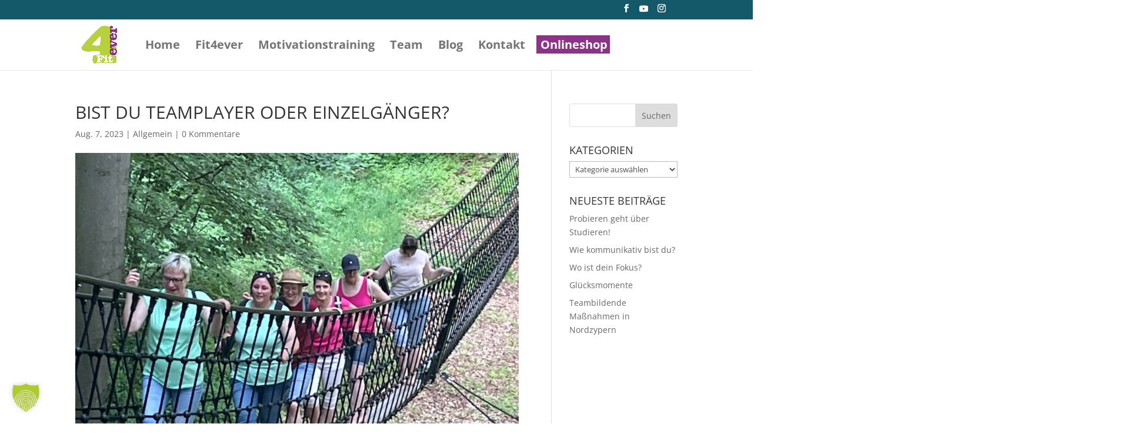

--- FILE ---
content_type: text/css
request_url: https://marion-olesch.de/wp-content/et-cache/global/et-divi-customizer-global.min.css?ver=1765463192
body_size: 2768
content:
body,.et_pb_column_1_2 .et_quote_content blockquote cite,.et_pb_column_1_2 .et_link_content a.et_link_main_url,.et_pb_column_1_3 .et_quote_content blockquote cite,.et_pb_column_3_8 .et_quote_content blockquote cite,.et_pb_column_1_4 .et_quote_content blockquote cite,.et_pb_blog_grid .et_quote_content blockquote cite,.et_pb_column_1_3 .et_link_content a.et_link_main_url,.et_pb_column_3_8 .et_link_content a.et_link_main_url,.et_pb_column_1_4 .et_link_content a.et_link_main_url,.et_pb_blog_grid .et_link_content a.et_link_main_url,body .et_pb_bg_layout_light .et_pb_post p,body .et_pb_bg_layout_dark .et_pb_post p{font-size:14px}.et_pb_slide_content,.et_pb_best_value{font-size:15px}#et_search_icon:hover,.mobile_menu_bar:before,.mobile_menu_bar:after,.et_toggle_slide_menu:after,.et-social-icon a:hover,.et_pb_sum,.et_pb_pricing li a,.et_pb_pricing_table_button,.et_overlay:before,.entry-summary p.price ins,.et_pb_member_social_links a:hover,.et_pb_widget li a:hover,.et_pb_filterable_portfolio .et_pb_portfolio_filters li a.active,.et_pb_filterable_portfolio .et_pb_portofolio_pagination ul li a.active,.et_pb_gallery .et_pb_gallery_pagination ul li a.active,.wp-pagenavi span.current,.wp-pagenavi a:hover,.nav-single a,.tagged_as a,.posted_in a{color:#8bcfdd}.et_pb_contact_submit,.et_password_protected_form .et_submit_button,.et_pb_bg_layout_light .et_pb_newsletter_button,.comment-reply-link,.form-submit .et_pb_button,.et_pb_bg_layout_light .et_pb_promo_button,.et_pb_bg_layout_light .et_pb_more_button,.et_pb_contact p input[type="checkbox"]:checked+label i:before,.et_pb_bg_layout_light.et_pb_module.et_pb_button{color:#8bcfdd}.footer-widget h4{color:#8bcfdd}.et-search-form,.nav li ul,.et_mobile_menu,.footer-widget li:before,.et_pb_pricing li:before,blockquote{border-color:#8bcfdd}.et_pb_counter_amount,.et_pb_featured_table .et_pb_pricing_heading,.et_quote_content,.et_link_content,.et_audio_content,.et_pb_post_slider.et_pb_bg_layout_dark,.et_slide_in_menu_container,.et_pb_contact p input[type="radio"]:checked+label i:before{background-color:#8bcfdd}a{color:#14596a}.nav li ul{border-color:#14596a}.et_secondary_nav_enabled #page-container #top-header{background-color:#14596a!important}#et-secondary-nav li ul{background-color:#14596a}#top-menu li a{font-size:20px}body.et_vertical_nav .container.et_search_form_container .et-search-form input{font-size:20px!important}#top-menu li a,.et_search_form_container input{font-weight:bold;font-style:normal;text-transform:none;text-decoration:none}.et_search_form_container input::-moz-placeholder{font-weight:bold;font-style:normal;text-transform:none;text-decoration:none}.et_search_form_container input::-webkit-input-placeholder{font-weight:bold;font-style:normal;text-transform:none;text-decoration:none}.et_search_form_container input:-ms-input-placeholder{font-weight:bold;font-style:normal;text-transform:none;text-decoration:none}#top-menu li.current-menu-ancestor>a,#top-menu li.current-menu-item>a,#top-menu li.current_page_item>a{color:#14596a}#main-footer{background-color:#14596a}#main-footer .footer-widget h4,#main-footer .widget_block h1,#main-footer .widget_block h2,#main-footer .widget_block h3,#main-footer .widget_block h4,#main-footer .widget_block h5,#main-footer .widget_block h6{color:#8bcedd}.footer-widget li:before{border-color:#8bcedd}.footer-widget,.footer-widget li,.footer-widget li a,#footer-info{font-size:15px}#main-footer .footer-widget h4,#main-footer .widget_block h1,#main-footer .widget_block h2,#main-footer .widget_block h3,#main-footer .widget_block h4,#main-footer .widget_block h5,#main-footer .widget_block h6{font-weight:normal;font-style:normal;text-transform:uppercase;text-decoration:none}.footer-widget .et_pb_widget div,.footer-widget .et_pb_widget ul,.footer-widget .et_pb_widget ol,.footer-widget .et_pb_widget label{line-height:1.5em}#footer-widgets .footer-widget li:before{top:8.25px}#et-footer-nav{background-color:#14596a}.bottom-nav,.bottom-nav a,.bottom-nav li.current-menu-item a{color:#ffffff}#et-footer-nav .bottom-nav li.current-menu-item a{color:#ffffff}.bottom-nav,.bottom-nav a{font-size:16px}#footer-bottom{background-color:#14596a}#footer-info,#footer-info a{color:#d1d1d1}#footer-info{font-size:10px}body .et_pb_button{font-size:18px;background-color:#14596a;font-weight:normal;font-style:normal;text-transform:uppercase;text-decoration:none;}body.et_pb_button_helper_class .et_pb_button,body.et_pb_button_helper_class .et_pb_module.et_pb_button{color:#ffffff}body .et_pb_button:after{content:'E';font-size:18px}body .et_pb_bg_layout_light.et_pb_button:hover,body .et_pb_bg_layout_light .et_pb_button:hover,body .et_pb_button:hover{color:#000000!important;background-color:rgba(255,255,255,0.47)}h1,h2,h3,h4,h5,h6,.et_quote_content blockquote p,.et_pb_slide_description .et_pb_slide_title{font-weight:normal;font-style:normal;text-transform:uppercase;text-decoration:none}@media only screen and (min-width:981px){.et_header_style_left #et-top-navigation,.et_header_style_split #et-top-navigation{padding:36px 0 0 0}.et_header_style_left #et-top-navigation nav>ul>li>a,.et_header_style_split #et-top-navigation nav>ul>li>a{padding-bottom:36px}.et_header_style_split .centered-inline-logo-wrap{width:72px;margin:-72px 0}.et_header_style_split .centered-inline-logo-wrap #logo{max-height:72px}.et_pb_svg_logo.et_header_style_split .centered-inline-logo-wrap #logo{height:72px}.et_header_style_centered #top-menu>li>a{padding-bottom:13px}.et_header_style_slide #et-top-navigation,.et_header_style_fullscreen #et-top-navigation{padding:27px 0 27px 0!important}.et_header_style_centered #main-header .logo_container{height:72px}#logo{max-height:100%}.et_pb_svg_logo #logo{height:100%}.et_header_style_centered.et_hide_primary_logo #main-header:not(.et-fixed-header) .logo_container,.et_header_style_centered.et_hide_fixed_logo #main-header.et-fixed-header .logo_container{height:12.96px}.et_fixed_nav #page-container .et-fixed-header#top-header{background-color:#14596a!important}.et_fixed_nav #page-container .et-fixed-header#top-header #et-secondary-nav li ul{background-color:#14596a}.et-fixed-header #top-menu li.current-menu-ancestor>a,.et-fixed-header #top-menu li.current-menu-item>a,.et-fixed-header #top-menu li.current_page_item>a{color:#14596a!important}}@media only screen and (min-width:1350px){.et_pb_row{padding:27px 0}.et_pb_section{padding:54px 0}.single.et_pb_pagebuilder_layout.et_full_width_page .et_post_meta_wrapper{padding-top:81px}.et_pb_fullwidth_section{padding:0}}@media only screen and (max-width:980px){.et_header_style_centered .mobile_nav .select_page,.et_header_style_split .mobile_nav .select_page,.et_mobile_menu li a,.mobile_menu_bar:before,.et_nav_text_color_light #top-menu>li>a,.et_nav_text_color_dark #top-menu>li>a,#top-menu a,.et_mobile_menu li a,#et_search_icon:before,#et_top_search .et-search-form input,.et_search_form_container input,#et-top-navigation .et-cart-info{color:#14596a}.et_close_search_field:after{color:#14596a!important}.et_search_form_container input::-moz-placeholder{color:#14596a}.et_search_form_container input::-webkit-input-placeholder{color:#14596a}.et_search_form_container input:-ms-input-placeholder{color:#14596a}.et_pb_section{padding:0px 0}.et_pb_section.et_pb_fullwidth_section{padding:0}}#main-header{opacity:0.9}.footer-widget .widget_nav_menu{width:100%!important}@font-face{font-family:"Open Sans";src:url("/wp-content/uploads/fonts/OpenSans-Regular.ttf");font-weight:400}@font-face{font-family:"Open Sans";src:url("/wp-content/uploads/fonts/OpenSans-Bold.ttf");font-weight:700}.shoplink a{color:#fff!important;position:relative}#top-menu .shoplink a:after{content:"";background-color:#7e1c79;width:110%;height:31px;display:inline-block;position:absolute;left:-7px;top:-9px;z-index:-1;border:2px solid #7e1c79;box-sizing:border-box}#mobile_menu .shoplink a:after{content:"";background-color:#7e1c79;width:100%;height:31px;display:inline-block;position:absolute;left:0px;top:6px;z-index:-1;border:2px solid #7e1c79;box-sizing:border-box}.et-social-twitter a.icon:before{content:"\f167";font-family:'Font Awesome 5 Brands'!important;font-weight:400}.et_pb_fullwidth_header.et_pb_header_with_image .et_pb_fullwidth_header_container.left .header-content-container{width:100%!important}.et_pb_fullwidth_header_container.left{display:block!important}#footer-widgets .footer-widget li{padding-left:0}#footer-widgets .footer-widget li:before{content:none}.wpcf7-acceptance .wpcf7-list-item{margin-left:0!important}body .wpcf7-list-item input[type="checkbox"]{width:20px!important;height:20px!important;margin-left:0!important;margin-bottom:0px!important}.motivationstraingings-grid .et_pb_text_inner a{text-align:center;padding:10px 20px;color:#fff;border-radius:0px;font-size:18px;background-color:#974039;font-weight:normal;font-style:normal;text-transform:uppercase;text-decoration:none;margin-top:40px;display:inline-block;transition:all 300ms ease 0ms}.motivationstraingings-grid .et_pb_text_inner a[href="#"]{pointer-events:none;cursor:auto;background:gray}.motivationstraingings-grid .et_pb_text_inner a:hover{background-color:rgba(151,64,57,0.2);color:#974039}.motivationstraingings-grid .et_pb_text_inner p:last-child{text-align:center}@media only screen and (max-width:1320px){.home .et_pb_fullwidth_header_0{transform:translateX(25%) translateY(-150%)}}@media only screen and (max-width:1140px){.home .et_pb_fullwidth_header_0{transform:translateX(25%) translateY(-125%)}}@media only screen and (max-width:980px){.home .et_pb_fullwidth_header_0{transform:translateX(25%) translateY(-110%)}.et_pb_fullwidth_header_0 .et_pb_fullwidth_header_container .header-image img{width:150px;max-width:150px;top:-30px;right:-100px}}body .wpcf7{position:relative}body .wpcf7 form{padding:5px}body .wpcf7 .brlbs-cmpnt-content-blocker{position:absolute;top:0;width:100%;height:100%;left:0;backdrop-filter:blur(2px)}body .wpcf7 .brlbs-cmpnt-content-blocker .brlbs-cmpnt-cb-preset-b{display:inline}body .wpcf7 .brlbs-cmpnt-content-blocker .brlbs-cmpnt-cb-preset-b .brlbs-cmpnt-cb-main{height:100%;align-items:start}body .brlbs-cmpnt-cb-preset-b.brlbs-cmpnt-cb-cf7-recaptcha .brlbs-cmpnt-cb-thumbnail{background-image:url('')!important}#et-top-navigation{float:none!important;padding-left:0px!important;padding-right:0px!important;margin:auto!important;display:flex;justify-content:space-around}nav#top-menu-nav,#top-menu,nav.et-menu-nav,.et-menu{float:none}.hinweis{width:100%;padding:20px;background:rgba(255,255,255,.8)}.wpcf7 input[type="text"],.wpcf7 input[type="email"],.wpcf7 textarea,.wpcf7 input[type="tel"]{padding:10px;width:100%}.wpcf7 input[type="submit"]{padding:10px 16px;font-size:16px;font-weight:bold;text-transform:uppercase;border-color:#000}.wpcf7 input[type="submit"]:hover{padding:10px 16px;border-color:#000}.wpcf7 .content{width:80%;margin:0 auto}.wpcf7 h2{text-align:center}.wpcf7 h2,.wpcf7 h4{color:#672607;font-weight:500}span.wpcf7-not-valid-tip{color:#fff!important;background:#c00;padding:0 10px;font-size:14px!important;float:none}.infinite-body span.wpcf7-not-valid-tip{margin-top:0px}.wpcf7-list-item input[type="checkbox"]{width:25px!important;height:25px!important;cursor:pointer;border:1px solid #666;color:#000}.wpcf7-form-control-wrap.your-message:after,.wpcf7-form-control-wrap.your-subject:after,.wpcf7-form-control-wrap.tel-447:after,.wpcf7-form-control-wrap.your-email:after,.wpcf7-form-control-wrap.your-name:after,.ed_css_txt:after,.ed_css_drop:after{content:"";width:100%;height:3px;background-color:#fff;display:inline-block;position:absolute;bottom:0;right:0}.ed_css_txt,.ed_css_drop{position:relative;display:inline-block;width:100%}.wpcf7-form-control-wrap:focus{width:50%}input[type="text"],input[type="email"],input[type="tel"],textarea{margin-bottom:0px;vertical-align:top}textarea{width:100%;max-width:100%;min-width:100%}input[type="text"]::placeholder,input[type="email"]::placeholder,input[type="tel"]::placeholder,textarea::placeholder{transition:color 0.2s}input[type="text"]:focus::placeholder,input[type="email"]:focus::placeholder,input[type="tel"]:focus::placeholder,textarea:focus::placeholder{color:transparent!important;transition:color 0.3s}.form_half,.form_half_last{width:48%;float:left;margin-bottom:28px}.form_half{margin-right:28px}.form_half_last{margin-right:0px}.infinite-body span.wpcf7-not-valid-tip{margin-bottom:0px}.infinite-body span.wpcf7-not-valid-tip{margin-bottom:0px}.wpcf7-form-control-wrap{position:inherit}div.wpcf7-validation-errors,div.wpcf7-acceptance-missing{border:2px solid #cc0000!important}